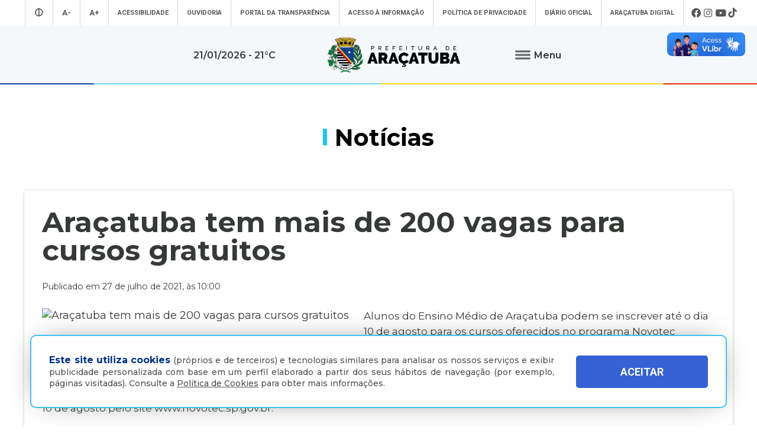

--- FILE ---
content_type: text/html; charset=UTF-8
request_url: https://aracatuba.sp.gov.br/noticias/aracatuba-tem-mais-de-200-vagas-para-cursos-gratuitos
body_size: 77723
content:
<!doctype html>
<html lang="pt-BR">
<head>
    <!-- Google tag (gtag.js) -->
<script async src="https://www.googletagmanager.com/gtag/js?id=UA-112784199-1"></script>
<script>
  window.dataLayer = window.dataLayer || [];
  function gtag(){dataLayer.push(arguments);}
  gtag('js', new Date());

  gtag('config', 'UA-112784199-1');
</script><!-- Google Tag Manager -->

<script>(function(w,d,s,l,i){w[l]=w[l]||[];w[l].push({'gtm.start':

new Date().getTime(),event:'gtm.js'});var f=d.getElementsByTagName(s)[0],

j=d.createElement(s),dl=l!='dataLayer'?'&l='+l:'';j.async=true;j.src=

'https://www.googletagmanager.com/gtm.js?id='+i+dl;f.parentNode.insertBefore(j,f);

})(window,document,'script','dataLayer','GTM-MXQNNBV');</script>

<!-- End Google Tag Manager -->    <meta charset="utf-8">
    <meta name="viewport" content="width=device-width, initial-scale=1">
	<title>Araçatuba tem mais de 200 vagas para cursos gratuitos - Prefeitura Municipal de Araçatuba</title>
    <meta name="title" content="Araçatuba tem mais de 200 vagas para cursos gratuitos - Prefeitura Municipal de Araçatuba"/>
    <meta name="description" content="" />
    <meta name="keywords" content=""/>
    <meta property="og:title" content="Araçatuba tem mais de 200 vagas para cursos gratuitos - Prefeitura Municipal de Araçatuba"/>
    <meta property="og:type" content="article" />
    <meta property="og:description" content=""/>
    <meta property="og:url" content="https://www.aracatuba.sp.gov.br/noticias/aracatuba-tem-mais-de-200-vagas-para-cursos-gratuitos"/>
    <meta property="og:site_name" content="Prefeitura Municipal de Araçatuba" />
            <meta property="og:image" content="https://www.aracatuba.sp.gov.br/controle/arquivo/aracatuba-tem-mais-de-200-vagas-para-cursos-gratuitos.jpeg"/>
        <meta http-equiv="pragma" content="no-cache" />
    <meta name="resource-type" content="document" />
    <meta name="distribution" content="Global" />
    <meta name="robots" content="ALL" />
    <meta name="googlebot" content="index, follow" />
    <meta name="audience" content="ALL" />
    <meta name="category" content="General" />
    <meta name="rating" content="General" />
    <meta name="autor" content="Global Websites & Sistemas" />
    <meta name="company" content="www.globalwebsites.com.br" />
    <link rev="made" href="mailto:comercial@globalwebsites.com.br" />
    <meta name="revisit-after" content="1 days" />
	<link rel="shortcut icon" href="https://aracatuba.sp.gov.br/site/favico.ico" type="image/x-icon">
	<link rel="icon" href="https://aracatuba.sp.gov.br/site/favico.ico" type="image/x-icon">
			<link href="/site/css/prefeitura_ata.css" rel="stylesheet" type="text/css" >
  	    <link href="/site/css/flickity.css" rel="stylesheet" type="text/css">
    <script src="/site/js/flickity.pkgd.min.js"></script>
    <script src="//ajax.googleapis.com/ajax/libs/jquery/1.8/jquery.min.js"></script>        
    <link href="https://fonts.googleapis.com/css?family=Montserrat:300,400,500,600,700,800" rel="stylesheet">
    <link href="https://fonts.googleapis.com/css?family=Roboto:300,400,500,700" rel="stylesheet" >
    <style>
		#navigations {
			position: relative !important;
			height: auto;
		}
		.logo {
			background-color: #f4f8fb;
		}
		.share {
			position: absolute;
			top: -20px;
			right: 0px;
			text-align: center;
		}
		.share .btn {
			padding: 0px;
			display: inline-block;
			transition: all 0.4s linear;
			line-height: 20px;
		}
		.share .btn:hover {
			transform: rotate(360deg);
		}
		.share .btn:hover i {
			color: #3498db;
		}
		.share .btn i {
			cursor: pointer;
			color: #fff;
			font-size: 20px;
			line-height: 20px;
		}
		.share .social {
			bottom: 34px;
			position: absolute;
		}
		.share .social.open ul li {
			opacity: 1;
			line-height: 18px;
		}
		.share .social ul {
			list-style: none;
			padding: 0;
			margin: 0;
		}
		.share .social ul li {
			padding-top: 5px;
			cursor: pointer;
			opacity: 0;
			margin: 5px 0;
			transition: all 0.4s ease-in-out;
		}
		.share .social ul li:hover {
		}
		.share .social ul li i {
			color: #fff;
			font-size: 18px;
   			line-height: 18px;
		}
		#texto-detalhes a {
			color: #0083ba;
		}
		
    </style>
</head>
<body>
	<!-- Google Tag Manager (noscript) -->

<noscript><iframe src="https://www.googletagmanager.com/ns.html?id=GTM-MXQNNBV"

height="0" width="0" style="display:none;visibility:hidden"></iframe></noscript>

<!-- End Google Tag Manager (noscript) -->	<section class="container"> 
		<section class="topo">
			<div class="header" style=" float: left;    height: auto; display: block;">
				<link href="/site/css/style.css" rel="stylesheet" type="text/css">
<link rel="stylesheet" href="https://maxcdn.bootstrapcdn.com/font-awesome/4.5.0/css/font-awesome.min.css">
<script src="//ajax.googleapis.com/ajax/libs/jquery/1.8/jquery.min.js"></script> 
<script src="/site/js/jqury1.8/jquery.min.js"></script> 
<script src="/site/js/effects.js" type="text/javascript"></script>
<link href="/site/css/fontawesome.css" rel="stylesheet">
<link href="/site/css/brands.css" rel="stylesheet">
<link href="/site/css/solid.css" rel="stylesheet">
<link href="/site/css/chisel-regular.css" rel="stylesheet">
<link href="/site/css/thin.css" rel="stylesheet">
<link href="/site/css/regular.css" rel="stylesheet">
<link href="/site/css/light.css" rel="stylesheet">
<link href="https://fonts.googleapis.com/css?family=Roboto:300,400,500,700" rel="stylesheet" >
<div id="navigations" class="menu_wrap" style="width: 100%; float: left; position: absolute; top: 0; left: 0; z-index: 9999; height: 143px; -webkit-transform: translate3d(0,0,0);">
	<div class="mn" style="background-color: #fff; height: 43px; display: block; position: relative; float: left; width: 100%; clear: both;">
		<ul class="menu_topo flex center align">
							<li style="font-size: 1.2em;"><a aria-label="Entrar no modo contraste" href="/contraste/1"><i class="fas fa-adjust"></i></a></li>
						<li style="font-size: 1.2em;"><a aria-label="Diminuir tamanho da fonte" class="dec-font" href="#">A-</a></li>
			<li style="font-size: 1.2em;"><a aria-label="Aumentar tamanho da fonte" class="inc-font" href="#">A+</a></li>
			<li class="esconde_mob"><a id="Acessibilidade" href="/acessibilidade">Acessibilidade</a></li>
			<li class="esconde_mob"><a id="OuvidoriaTopo" href="/ouvidoria">Ouvidoria</a></li>
			<li class="esconde_mob"><a id="PortaldaTransparência" href="https://s122.asp.srv.br/adm.aracatuba.sp/com.asp.transparencia.portal?pConfigTransparenciaId=1" target="_blank">Portal da Transparência</a></li>
			<li class="esconde_mob"><a id="Acessoàinformação" href="/acesso-a-informacao">Acesso à informação</a></li>
            <li class="esconde_mob"><a id="PoliticaPrivacidade" href="/politica-de-privacidade">Política de Privacidade</a></li>
			<li class="esconde_mob"><a id="SecretariasTopo" href="https://imprensaoficialmunicipal.com.br/aracatuba" target="_blank">Diário Oficial</a></li>
			<li class="esconde_mob"><a id="AraçatubaDigital" href="/aracatubadigital">Araçatuba Digital</a></li>
		                  <li class="flex align">
                                        <i onclick="window.open('https://www.facebook.com/pmaaracatuba', '_blank')" style="font-size: 1.5em; cursor:pointer; padding-left: 3px;  padding-right: 3px;" class="fab fa-facebook" title="Facebook"></i>
                                        <i onclick="window.open('https://www.instagram.com/pref.aracatuba', '_blank')" style="font-size: 1.5em; cursor:pointer; padding-left: 3px;  padding-right: 3px;" class="fab fa-instagram" title="Instagram"></i>
                                        <i onclick="window.open('https://www.youtube.com/channel/UCvuka5Sy8Jp5FPOGuYqDvfw?view_as=subscriber', '_blank')" style="font-size: 1.5em; cursor:pointer; padding-left: 3px;  padding-right: 3px;" class="fab fa-youtube" title="Youtube"></i>
                                        <i onclick="window.open('https://www.tiktok.com/@pref.aracatuba', '_blank')" style="font-size: 1.5em; cursor:pointer; padding-left: 3px;  padding-right: 3px;" class="fab fa-tiktok" title="TikTok"></i>
                                    </li>
					</ul>
	</div>
	<div class="logo flex align center bloco_mob" style="z-index: 9; position: relative; width: 100%; float: left; clear: both; min-height: 100px; background-image: url(/site/imagens/barra_cores.gif); background-repeat: no-repeat; background-position: bottom center;">
				<span style="    font-weight: 600;  font-size: 0.9em;  display: block;  text-align: center;  padding: 15px;">21/01/2026  - 21&deg;C</span> <a aria-label="Ir para página inicial" href="/"><img style="display: block; margin-left: 70px; margin-right: 70px;" src="/site/imagens/logo_aracatuba_topo.png" width="230" alt=""/></a>
		<div class="flex center align rowwrap esconde_mob" style="z-index: 999999 !important;  ">
			<ul class="menu">
				<li><button class="clique-menu btn flex align"> <img class="clique-menu" style="margin-right: 5px;" src="/site/imagens/icone_menu.png" alt=""/> <span class="clique-menu" style="font-weight: 600; font-size: 0.9em;"> Menu</span> </button></li>
				<div class="click-target" style="z-index: -1;">
					<div style="width: 100%; text-align: center; display: block;">
						<ul style="float: left; width: 25%; padding: 20px; height: 100vh; max-height: 450px; background-color: #0050a2;" class="sub_menu rowwrap">
							<div class="flex columnwrap" style="color: #a8d1ff; width: 100%; float: left; font-size: 0.73em; line-height: 1em; margin-top: 10px;  margin-bottom: 15px; text-align: left; "> <strong style="font-size: 20px; color: #fff; display: block; margin-bottom: 10px;"><i class="fas fa-landmark"></i> A Prefeitura</strong> Conheça mais sobre a nossa prefeitura </div>
							<div class="rowwrap" style="color: #fff; width: 100%; float: left;  font-weight: 300; display: block;  "> 
                            	 <a id="APrefeitura" href="/a-prefeitura"><li> A Prefeitura </li></a> 
                                 <a id="Laudos" href="/laudos" style="display:none"><li> Laudos </li></a> 
                                 <a id="Secretarias" href="/secretarias"><li>Secretarias </li></a>
                                 <a id="Estatutos" href="/estatutos"><li> Estatutos</li></a>
                                 <a id="Noticias" href="/noticias"><li> Notícias</li></a>
                                 <a id="Transparencia" href="https://s122.asp.srv.br/adm.aracatuba.sp/com.asp.transparencia.portal?pConfigTransparenciaId=1" target="_blank">								<li>Transparência</li></a> 
                                 <a id="PrimeiraInf" href="/primeirainfancia" target="_blank"><li> Primeira Infância</li> </a>
                                 <a id="Videos" href="/videos"><li> Vídeos</li></a> 
                                 <a id="AcessoaInformacao" href="/acesso-a-informacao"><li> Acesso à Informação</li></a> 
                                 <a id="Agenda" href="/agenda"><li> Agenda </li></a> 
                                 <a id="Licitacoes" href="/licitacoes"><li> Licitações</li></a> 
                                 <a id="AvisosPublicos" href="/avisos-publicos"><li> Avisos Públicos </li></a> 
                                 <a id="Conselhos" href="/conselhos"><li> Conselhos</li></a> 
                                 <a id="MerendaEscolar" href="/merenda-escolar"><li> Merenda Escolar </li></a> 
                                 <a id="Obras" href="/obras" style="display:none"><li> Obras </li></a> 
                                 <a id="Sujao" href="/sustentabilidade"><li> Sustentabilidade </li></a> 
                                 <a id="Boletim" href="/boletins-epidemiologicos"><li> Boletins Epidemiológicos </li></a>
                                 <a id="PlanejamentoSaude" href="/saude"><li> Saúde </li></a>
                           	</div>
						</ul>
						<ul style="float: left; width: 23%; padding: 20px; height: 100vh; max-height: 450px;background-color: #0063b8;" class="sub_menu rowwrap">
							<div class="flex columnwrap" style="color: #a8d1ff; width: 100%; float: left; font-size: 0.73em; line-height: 1em; margin-top: 10px;  margin-bottom: 15px; text-align: left;"> <strong style="font-size: 20px; color: #fff; display: block; margin-bottom: 5px;"><i class="fas fa-wifi"></i> Serviços Online</strong> A Prefeitura de
								Araçatuba disponibiliza diversos serviços online totalmente gratuitos
							</div>
							<div class="flex rowwrap" style="color: #fff; width: 100%; float: left; font-weight: 300; "> 
                            	<a id="ParaoCidadao" style="width: 100%;" href="/aracatubadigital#Para o cidadão"><li> Para o Cidadão </li></a> 
                                <a id="ParaoServidor" style="width: 100%;" href="/aracatubadigital#Para o servidor"><li>Para o Servidor </li></a> 
                                <a id="ParaasEmpresas" style="width: 100%;" href="/aracatubadigital#Para empresas"><li> Para as Empresas </li></a>
                                <a id="ParaasEmpresasVAF" style="width: 100%; margin-left:10px" href="https://sistemas4.mrxtecnologia.com.br/vaicms_sp_aracatuba" target="_blank"><li style="color:#FC0 !important; font-size:11px">   VAF | ICMS (DIPAM) </li></a>
                                 </div>
							
                            <div class="flex columnwrap" style="color: #a8d1ff; width: 100%; float: left; font-size: 0.73em; line-height: 1em; margin-top: 15px;  margin-bottom: 15px; text-align: left;"> <strong style="font-size: 20px; color: #fff; display: block; margin-bottom: 5px; margin-top: -10px;"><i class="fas fa-city"></i> Conheça Araçatuba</strong> Conheça mais sobre a
								nossa cidade de Araçatuba </div>
							<div class="flex rowwrap" style="color: #fff; width: 100%; float: left; font-weight: 300; "> 
                            	<a id="ACidade" style="width: 100%;margin-top:-4px" href="/a-cidade"><li>A Cidade </li></a>
								<a id="MapaTuristico" style="width: 100%;margin-top:-4px" href="https://aracatuba.sp.gov.br/turismo" target="_blank"><li>Turismo </li></a>
								<a id="MuseuDigitaldeAraçatuba" style="width: 100%;margin-top:-4px" href="https://www.museudigitaldearacatuba.com.br/" target="_blank"><li> Museu Digital de Araçatuba </li></a>
								<a id="UBS" style="width: 100%;margin-top:-4px" href="/a-cidade/ubs"><li>UBS </li></a>
								<a id="Cemiterios" style="width: 100%;margin-top:-4px" href="/cemiterios"><li>Cemitérios </li></a>
                                <a id="Obituario" style="width: 100%;margin-top:-4px" href="https://s126.asp.srv.br:446/tributario.pm.aracatuba.sp/com.asp.tributario.externo.wpconsultavelorioext" target="_blank"><li>Obituário </li></a>
                                <a id="Velorio" style="width: 100%;margin-top:-4px" href="https://s126.asp.srv.br:446/tributario.pm.aracatuba.sp/com.asp.cemiterio.wpconsultaveloriocardext" target="_blank"><li>Velório do Dia</li></a>
                           		<a id="Consulta" style="width: 100%; margin-top:-4px" href="https://s126.asp.srv.br:446/tributario.pm.aracatuba.sp/com.asp.tributario.externo.wpconsultasepultadoext" target="_blank"><li>Consulta de Sepultados</li></a>
                            </div>
						</ul>
						<ul style="float: left; width: 29%; padding: 20px; height: 100vh; max-height: 450px;background-color: #0050a2;" class="sub_menu rowwrap">
							<div class="flex columnwrap" style="color: #a8d1ff; width: 100%; float: left; font-size: 0.73em; line-height: 1em; margin-top: 10px;  margin-bottom: 15px; text-align: left; "> <strong style="font-size: 20px; color: #fff; display: block; margin-bottom: 10px;"><i class="fas fa-mouse-pointer"></i> Acesso Rápido </strong> Aqui você tem acesso rápido para o que procura </div>
							<div class="rowwrap flex" style="color: #fff; width: 100%; float: left;font-weight: 300;">
								                                    
                                    <a id="AcompanhamentodeConsultas e ExamesMM" href="https://s125.asp.srv.br/saude-portal/servlet/com.asp.portal.login" target="_blank" style="min-height:16px">
										<li>Acompanhamento de Consultas e Exames</li>
									</a>
                                  
								                                    
                                    <a id="AdoteumPet(Zoonoses)MM" href="https://aracatuba.sp.gov.br/adote-um-pet"  style="min-height:16px">
										<li>Adote um Pet <br> (Zoonoses)</li>
									</a>
                                  
								                                    
                                    <a id="AGRF-DAEAMM" href="https://www.daea.com.br/home" target="_blank" style="min-height:16px">
										<li>AGRF - DAEA</li>
									</a>
                                  
								                                    
                                    <a id="AraçatubaDigitalMM" href="https://aracatuba.1doc.com.br/atendimento" target="_blank" style="min-height:16px">
										<li>Araçatuba Digital</li>
									</a>
                                  
								                                    
                                    <a id="AtendeFácilMM" href="https://aracatuba.sp.gov.br/atende-facil"  style="min-height:16px">
										<li>Atende Fácil</li>
									</a>
                                  
								                                    
                                    <a id="AtualizarGuiasdeParcelasAtrasadasIPTUMM" href="https://s76.asp.srv.br/issonline/servlet/hwwconsultadebito" target="_blank" style="min-height:16px">
										<li>Atualizar Guias de <br>Parcelas Atrasadas  IPTU</li>
									</a>
                                  
								                                    
                                    <a id="AudiênciasPúblicasMM" href="https://impactopositivo.net.br/participacaopopular/app/?cidade" target="_blank" style="min-height:16px">
										<li>Audiências Públicas</li>
									</a>
                                  
								                                    
                                    <a id="CartadeServiçosMM" href="https://aracatuba.1doc.com.br/b.php?pg=o/carta_servicos_nova&s=aracatuba" target="_blank" style="min-height:16px">
										<li>Carta de Serviços</li>
									</a>
                                  
								                                    
                                    <a id="CentraldeVagasnaEducaçãoMM" href="https://demandanet2.com/creche_aracatuba/" target="_blank" style="min-height:16px">
										<li>Central de Vagas <br> na Educação</li>
									</a>
                                  
								                                    
                                    <a id="ConcursosMM" href="https://aracatuba.sp.gov.br/concursos"  style="min-height:16px">
										<li>Concursos</li>
									</a>
                                  
								                                    
                                    <a id="ConsultadeMedicamentosMM" href="https://s75.asp.srv.br/saude/wpconsultasaldofarmacia" target="_blank" style="min-height:16px">
										<li>Consulta de <br> Medicamentos</li>
									</a>
                                  
								                                    
                                    <a id="DiárioOficialdoMunicípioMM" href="https://imprensaoficialmunicipal.com.br/aracatuba" target="_blank" style="min-height:16px">
										<li>Diário Oficial <br>do Município</li>
									</a>
                                  
								                                    
                                    <a id="DownloadsMM" href="https://aracatuba.sp.gov.br/downloads"  style="min-height:16px">
										<li>Downloads</li>
									</a>
                                  
								                                    
                                    <a id="Impressãoda2ªViaCarnêdeIPTUMM" href="https://s76.asp.srv.br/issonline/servlet/hcarneiptu" target="_blank" style="min-height:16px">
										<li>Impressão da 2ª Via <br> Carnê de IPTU</li>
									</a>
                                  
								                                    
                                    <a id="LeiseDecretosMunicipaisMM" href="https://leismunicipais.com.br/prefeitura/sp/aracatuba" target="_blank" style="min-height:16px">
										<li>Leis e Decretos <br> Municipais</li>
									</a>
                                  
								                                    
                                    <a id="RevisãodaLeideUsoeOcupação do SoloMM" href="http://pdmuaracatuba.ceteclins.com.br/ocupacaozoneamento/" target="_blank" style="min-height:16px">
										<li>Revisão da Lei de Uso <br>e Ocupação do Solo</li>
									</a>
                                  
								                                    
                                    <a id="SaladoEmpreendedorMM" href="https://aracatuba.sp.gov.br/sala-do-empreeendedor"  style="min-height:16px">
										<li>Sala do Empreendedor</li>
									</a>
                                  
								                                    
                                    <a id="VacinaçãoMM" href="https://aracatuba.sp.gov.br/vacina"  style="min-height:16px">
										<li>Vacinação</li>
									</a>
                                  
								                                    
                                    <a id="VagasdeEmpregoMM" href="https://vagasaracatuba.com.br" target="_blank" style="min-height:16px">
										<li>Vagas de Emprego</li>
									</a>
                                  
								                                    
                                    <a id="VagasdeEstágioMM" href="https://aracatuba.sp.gov.br/vagas-de-estagio"  style="min-height:16px">
										<li>Vagas de Estágio</li>
									</a>
                                  
															</div>
						</ul>
												<ul style="float: left; width: 23%; padding: 20px; height: 100vh; max-height: 450px;background-color: #0063b8;" class="sub_menu rowwrap">
							<div class="flex columnwrap" style="color: #a8d1ff; width: 100%; float: left; font-size: 0.73em; line-height: 1em; margin-top: 10px;  margin-bottom: 15px; text-align: left; "> <strong style="font-size: 20px; color: #fff; display: block; margin-bottom: 10px;"><i class="fas fa-headset"></i> Atendimento</strong> Será um prazer atendê-lo </div>
							<div style=" width: 100%; float: left; font-size: 0.73em; line-height: 1em;color: #cde0ff !important; font-weight: 300; display: block"> <strong style="color: #fff">Telefone</strong>: (18) 3607-6500 <br>
								<br>
								<strong style="color: #fff">Endereço da Prefeitura de Araçatuba<br>
								</strong> Rua Coelho Neto, 73, Vila São Paulo, Araçatuba - SP, CEP: 16015-920 <br>
								<br>
								<strong style="color: #fff">Horário de Atendimento</strong>: <br>
								O hor&aacute;rio de atendimento ao contribuinte &eacute; realizado de segunda a sexta-feira das <strong>8h30&nbsp;at&eacute; as 16h30</strong>.<br>
								<br>
								<br>
								<a id="OuvidoriaMn" style="width: 100%;" href="/ouvidoria"><li style="font-size: 0.9em;"><strong>Ouvidoria </strong></li></a> 
                                <a id="e-SICMn" style="width: 100%;" href="https://aracatuba.1doc.com.br/b.php?pg=wp/detalhes&itd=7" target="_blank"><li style="font-size: 0.9em;"><strong>e-SIC </strong></li></a> 
                                <a id="FaleConoscoMn" style="width: 100%;" href="/fale-conosco"><li style="font-size: 0.9em;"><strong>Fale Conosco </strong></li></a>
                                <a id="ImprensaMn" style="width: 100%;" href="/imprensa"><li style="font-size: 0.9em;"><strong>Imprensa </strong></li></a>  
                                <a id="IWebmailMn" style="width: 100%;" href="https://webmail-seguro.com.br/aracatuba.sp.gov.br" target="_blank"><li style="font-size: 0.9em;"><strong>Webmail </strong></li></a> 
                            </div>
						</ul>
                	</div>
				</div>
			</ul>
		</div>
	</div>
</div>
<div class="esconde_desk mn_mob" style="  position: relative; z-index: 99999999; width: 100%; float: left;  "> 
	<!-- MENU MOBILE -->
    <div class="cd-dropdown-wrapper" style=" width: 100%; float: left; display: block; z-index: 99999;  "> <a class="cd-dropdown-trigger" href="#0" style="text-align:center; font-weight:bold; text-transform:uppercase; font-size:16px;"><span>Menu</span></a>
        <nav class="cd-dropdown">
            <h2>Prefeitura Municipal de Araçatuba</h2>
            <a href="#0" class="cd-close">Fechar</a>
            <ul class="cd-dropdown-content">
                <li class="has-children"> <a>A Prefeitura</a>
                    <ul class="cd-secondary-dropdown is-hidden">
                        <li class="go-back"><a href="#0">Voltar</a></li>
                        <a id="APrefeituraMob" href="/a-prefeitura"><li> A Prefeitura </li> </a> 
                        <a id="SecretariasMob" href="/secretarias"><li>Secretarias </li> </a> 
                        <a id="NoticiasMob" href="/noticias"><li> Notícias</li> </a> 
                        <a id="PrimeiraInfMob" href="/primeirainfancia" target="_blank"><li> Primeira Infância</li> </a> 
                        <a id="VideosMob" href="/videos"><li> Vídeos</li></a> 
                        <a id="AgendaMob" href="/agenda"><li> Agenda </li> </a> 
                        <a id="AvisosPublicosMob" href="/avisos-publicos"><li> Avisos Públicos </li> </a> 
                        <a id="ObrasMob" href="/obras" style="display:none"><li> Obras </li></a> 
                        <a id="MerendaMob" href="/merenda-escolar"><li> Merenda Escolar </li></a> 
                        <a id="LaudosMob" href="/laudos" style="display:none"><li> Laudos </li> </a> 
                        <a id="EstatutosMob" href="/estatutos"><li> Estatutos</li></a> 
                        <a id="TransparenciaMob" href="https://s122.asp.srv.br/adm.aracatuba.sp/com.asp.transparencia.portal?pConfigTransparenciaId=1" target="_blank"><li>Transparência</li> </a> 
                        <a id="AcessoaInformacaoMob" href="/acesso-a-informacao"><li> Acesso à Informação</li> </a> 
                        <a id="LicitacoesMob" href="/licitacoes"> <li> Licitações</li></a> 
                        <a id="ConselhosMob" href="/conselhos"><li> Conselhos</li> </a> 
                        <a id="SujaoMob" href="/sustentabilidade"><li> Sustentabilidade </li></a> 
                        <a id="BoletimMob" href="/boletins-epidemiologicos"><li> Boletins Epidemiológicos </li></a> 
                        <a id="PlanejamentoSaudeMob" href="/saude"><li> Saúde </li></a>
                    </ul>
                </li>
                <li class="has-children"> <a href="#" >Serviços Online</a>
                    <ul class="cd-secondary-dropdown is-hidden">
                        <li class="go-back"><a href="#0">Voltar</a></li>
                        <a id="ParaoCidadaoM" style="width: 100%;" href="/aracatubadigital/1#Para o cidadão">  <li> Para o Cidadão </li></a> 
                        <a id="ParaoServidorM" style="width: 100%;" href="/aracatubadigital/2#Para o servidor"><li>Para o Servidor </li></a> 
                        <a id="ParaasEmpresasM" style="width: 100%;" href="/aracatubadigital/3#Para empresas"><li> Para as Empresas </li></a>
                        <a id="ParaasEmpresasMVAF" style="width: 100%; margin-left:10px" href="https://sistemas4.mrxtecnologia.com.br/vaicms_sp_aracatuba" target="_blank"><li style="color:#FC0 !important; font-size:11px">   VAF | ICMS (DIPAM) </li></a>
                    </ul>
                </li>
                <li class="has-children"> <a href="#" >Conheça Araçatuba</a>
                    <ul class="cd-secondary-dropdown is-hidden">
                        <li class="go-back"><a href="#0">Voltar</a></li>
                        <a id="ACidadeM" style="width: 100%;" href="/a-cidade"><li>A Cidade </li> </a> 
                        <a id="MapaTuristicoM" style="width: 100%;" href="https://aracatuba.sp.gov.br/turismo" target="_blank"> <li>Turísmo</li> </a> 
                        <a id="MuseuDigitaldeAraçatubaM" style="width: 100%;" href="https://www.museudigitaldearacatuba.com.br/" target="_blank"><li> Museu Digital de Araçatuba </li> </a> 
						<a id="UBSM" style="width: 100%;" href="/a-cidade/ubs"><li>UBS </li></a>
                        <a id="CemiteriosM" style="width: 100%;" href="/cemiterios"><li>Cemitérios </li> </a>
                        <a id="ObituarioM" style="width: 100%;" href="https://s126.asp.srv.br:446/tributario.pm.aracatuba.sp/com.asp.tributario.externo.wpconsultavelorioext"><li>Obituário </li> </a>
                        <a id="VelorioM" style="width: 100%;" href="https://s126.asp.srv.br:446/tributario.pm.aracatuba.sp/com.asp.cemiterio.wpconsultaveloriocardext" target="_blank"><li>Velório do Dia</li></a>
                        <a id="ConsultaM" style="width: 100%;" href="https://s126.asp.srv.br:446/tributario.pm.aracatuba.sp/com.asp.tributario.externo.wpconsultasepultadoext" target="_blank"><li>Consulta de Sepultados</li></a>
                    </ul>
                </li>
                <li class="has-children"> <a href="#" >Acesso Rápido</a>
                    <ul class="cd-secondary-dropdown is-hidden">
                        <li class="go-back"><a href="#0">Voltar</a></li>
                        <a id="AcompanhamentodeConsultas e ExamesM" href="https://s125.asp.srv.br/saude-portal/servlet/com.asp.portal.login" target="_blank"><li>Acompanhamento de Consultas e Exames</li></a><a id="AdoteumPet(Zoonoses)M" href="https://aracatuba.sp.gov.br/adote-um-pet" ><li>Adote um Pet <br> (Zoonoses)</li></a><a id="AGRF-DAEAM" href="https://www.daea.com.br/home" target="_blank"><li>AGRF - DAEA</li></a><a id="AraçatubaDigitalM" href="https://aracatuba.1doc.com.br/atendimento" target="_blank"><li>Araçatuba Digital</li></a><a id="AtendeFácilM" href="https://aracatuba.sp.gov.br/atende-facil" ><li>Atende Fácil</li></a><a id="AtualizarGuiasdeParcelasAtrasadasIPTUM" href="https://s76.asp.srv.br/issonline/servlet/hwwconsultadebito" target="_blank"><li>Atualizar Guias de <br>Parcelas Atrasadas  IPTU</li></a><a id="AudiênciasPúblicasM" href="https://impactopositivo.net.br/participacaopopular/app/?cidade" target="_blank"><li>Audiências Públicas</li></a><a id="CartadeServiçosM" href="https://aracatuba.1doc.com.br/b.php?pg=o/carta_servicos_nova&s=aracatuba" target="_blank"><li>Carta de Serviços</li></a><a id="CentraldeVagasnaEducaçãoM" href="https://demandanet2.com/creche_aracatuba/" target="_blank"><li>Central de Vagas <br> na Educação</li></a><a id="ConcursosM" href="https://aracatuba.sp.gov.br/concursos" ><li>Concursos</li></a><a id="ConsultadeMedicamentosM" href="https://s75.asp.srv.br/saude/wpconsultasaldofarmacia" target="_blank"><li>Consulta de <br> Medicamentos</li></a><a id="DiárioOficialdoMunicípioM" href="https://imprensaoficialmunicipal.com.br/aracatuba" target="_blank"><li>Diário Oficial <br>do Município</li></a><a id="DownloadsM" href="https://aracatuba.sp.gov.br/downloads" ><li>Downloads</li></a><a id="Impressãoda2ªViaCarnêdeIPTUM" href="https://s76.asp.srv.br/issonline/servlet/hcarneiptu" target="_blank"><li>Impressão da 2ª Via <br> Carnê de IPTU</li></a><a id="LeiseDecretosMunicipaisM" href="https://leismunicipais.com.br/prefeitura/sp/aracatuba" target="_blank"><li>Leis e Decretos <br> Municipais</li></a><a id="RevisãodaLeideUsoeOcupação do SoloM" href="http://pdmuaracatuba.ceteclins.com.br/ocupacaozoneamento/" target="_blank"><li>Revisão da Lei de Uso <br>e Ocupação do Solo</li></a><a id="SaladoEmpreendedorM" href="https://aracatuba.sp.gov.br/sala-do-empreeendedor" ><li>Sala do Empreendedor</li></a><a id="VacinaçãoM" href="https://aracatuba.sp.gov.br/vacina" ><li>Vacinação</li></a><a id="VagasdeEmpregoM" href="https://vagasaracatuba.com.br" target="_blank"><li>Vagas de Emprego</li></a><a id="VagasdeEstágioM" href="https://aracatuba.sp.gov.br/vagas-de-estagio" ><li>Vagas de Estágio</li></a>                    </ul>
                </li>
                <li> <a id="AtendimentoM" href="/fale-conosco" >Atendimento</a> </li>
                <li> <a id="AcessibilidadeM" href="/acessibilidade" >Acessibilidade</a> </li>
                <li> <a id="OuvidoriaM" href="/ouvidoria">Ouvidoria</a> </li>
                <li> <a id="PortaldeTransparenciaM" href="https://s122.asp.srv.br/adm.aracatuba.sp/com.asp.transparencia.portal?pConfigTransparenciaId=1" target="_blank" >Portal de Transparência</a> </li>
                <li> <a id="AcessoaInformacaoM" href="/acesso-a-informacao" >Acesso à Informação</a> </li>
                <li> <a id="SecretariasM" href="/secretarias" >Secretarias</a> </li>
                <li> <a id="PoliticaPrivacidadeM" href="/politica-de-privacidade" >Política de Privacidade</a> </li>
				<li> <a id="AraçatubaDigitalM2" href="https://aracatuba.1doc.com.br/b.php?pg=wp/wp&passo=1&itd=5&is=" target="_blank" >Araçatuba Digital</a></li>
				<li> <a id="LicitacoesM" href="/licitacoes">  Licitações  </a></li>
                <li> <a id="ImprensaM" href="/imprensa">  Imprensa  </a></li>
            </ul>
            </li>
            </ul>
        </nav>
    </div>
</div>
<div vw class="enabled libras">
    <div vw-access-button class="active"></div>
    <div vw-plugin-wrapper>
      <div class="vw-plugin-top-wrapper"></div>
    </div>
</div>			</div>
		</section>
		<section class="content flex center rowwrap" style="clear: both; ">
			<div class="flex" style="width: 100%; float: left; position: relative;clear: both">
				<div class="flex center align" style="position: static;width: 100%;height: auto;min-height: 120px;margin-top: 30px;margin-bottom: 20px;float: left;">
					<div class="tittle flex center" style=" width: 100%; color: #000;">
						<div style="float: left; width: 7px; height: 28px; background-color: #1bc7eb; margin-right: 13px; margin-top: 5px;"></div>
						Notícias
					</div>
				</div>
			</div>
			<div class="flex center columnwrap" style="width: 100%; max-width: 1350px; float: left; position: relative; background-color: #fff;  padding-bottom: 40px;">
				<div style="max-width: 1350px; float: left; clear: both; width: 100%; display: block;">
					<div style="float: left; width: 100%; position: relative; display: block; clear: both;">
						<div class="flex space-between rowwrap" style="width: 100%; position: relative; float: left; ">
							<div class="pad_mob" style="float: left; position: relative;  padding: 30px;  border-radius: 3px;  margin-bottom: 20px;  border: solid 1px #e5e5e5;  -webkit-box-shadow: 0px 2px 7px -5px #333;  box-shadow: 0px 2px 7px -5px #333; width: 100%; display: block; margin-top: 0.7%;">
								<h1 class="tittle2" style="font-size: 48px; line-height: 48px; display: block; margin-bottom: 30px;">Araçatuba tem mais de 200 vagas para cursos gratuitos</h1>
								
                                <span style="clear: both; display: block; width: 100%;  font-size: 0.78em; line-height: 1em; margin-bottom: 30px;">Publicado em 27 de julho de 2021, às 10:00</span>
                                																		<a href="https://aracatuba.sp.gov.br/controle/arquivo/aracatuba-tem-mais-de-200-vagas-para-cursos-gratuitos.jpeg" data-caption="Araçatuba tem mais de 200 vagas para cursos gratuitos" data-fancybox="gallery" style="float: left;position: relative;max-width: 550px;margin-right: 25px;margin-bottom: 15px;" class="columnwrap flex">
											<img src="/controle/arquivo/aracatuba-tem-mais-de-200-vagas-para-cursos-gratuitos.jpeg" alt="Araçatuba tem mais de 200 vagas para cursos gratuitos" width="380" height="227" style="float: left;display: block;width: 100%;"/>
                                   
										 	
											
                                        </a>
								
								   								
																	<span id="texto-detalhes" style="font-size: 0.95em; line-height: 26px; display: block; word-break: break-word;"> 
									
								
									Alunos do Ensino Médio de Araçatuba podem se inscrever até o dia 10 de agosto para os cursos oferecidos no programa Novotec Expresso, modalidade de cursos de curta duração.<br><br>Estão abertas as inscrições para oito cursos gratuitos de qualificação profissional do programa Novotec Expresso. Podem participar dos cursos jovens de até 24 anos que estão em busca de inserção no mercado de trabalho. As inscrições devem ser feitas até o dia 10 de agosto pelo site www.novotec.sp.gov.br. <br><br>O programa Novotec Expresso é desenvolvido pela Secretaria de Desenvolvimento Econômico do Estado de São Paulo, em parceria com a Secretaria de Educação e o Centro Paula Souza ou instituições tecnológicas de ensino superior.<br><br>As aulas começam dia 23 de agosto e acontecerão na Etec, Fatec e Senac, com duração de 120 horas. Seguindo os protocolos sanitários, a modalidade será ofertada nos formatos online e semipresencial.  <br><br>
COMO SE INSCREVER<br><br>O programa tem como prioridade os estudantes matriculados no ensino médio da rede pública e das Etecs. Além de não possuir processo seletivo, todos os jovens entre 14 e 24 anos, com ensino fundamental completo, estão aptos a se candidatar para uma vaga. <br><br>Ao acessar o site www.novotec.sp.gov.br , basta fazer o cadastro, selecionar a cidade de Araçatuba e o curso desejado. A comunicação com os inscritos será feita pelo e-mail cadastrado na hora da inscrição. <br><br>
Lista de Cursos
- Criação de Sites e Plataformas Digitais
- Marketing Digital e Vendas em Redes Sociais
- Excel Aplicado à Área Administrativa
- Office 2019 
- Gestão de Projetos Sociais
- Introdução à Jardinagem 
- Edição de Vídeo para Youtuber
- Gestão de Pequenos Negócios<br><br><img src="https://aracatuba.sp.gov.br/controle/arquivo/2021/07/WhatsApp-Image-2021-07-27-at-09.54.23.jpeg" alt="" width="800" height="800" class="alignnone size-full wp-image-23183" /><br><br><img src="https://aracatuba.sp.gov.br/controle/arquivo/2021/07/WhatsApp-Image-2021-07-27-at-09.54.24.jpeg" alt="" width="800" height="800" class="alignnone size-full wp-image-23184" /><br><br><img src="https://aracatuba.sp.gov.br/controle/arquivo/2021/07/WhatsApp-Image-2021-07-27-at-09.54.25.jpeg" alt="" width="800" height="800" class="alignnone size-full wp-image-23185" />                                    
                                                                                                        								</span>
																<!--<div style="display: block; float: left; margin-bottom: 15px; width: 100%; margin-top: 40px; color:#113389">
									<div style="float: left; width: 5px; height: 14px; background-color: #f5e460; margin-right: 7px; margin-top: 2px;"></div>
									Receba as principais notícias de Araçatuba no seu celular: <a class="blue_hover" href="https://chat.whatsapp.com/GWw68YeelquGKLgEDq3yYm" target="_blank"><b>clique aqui!</b> </a>
								</div>-->
								<div style="display: block; float: left; box-sizing: border-box;  margin-top: 40px; width: 100%; clear: both">
									<a href="/noticias" class="blue_hover" style="font-size: 0.95em; line-height: 18px; font-weight: 600; color: #555; display: block; margin-top: 10px; float: left;">
										<div style="float: left; width: 5px; height: 14px; background-color: #1bc7eb; margin-right: 7px; margin-top: 2px;"></div>
										Mais notícias
									</a> 
									<div class="share" style="position: relative; top: 0; float: right;">
										<div class="btn js-btn-open">
											<i class="fas fa-share-alt" style="color: #1F88CB;" aria-hidden="true"></i>
										</div>
										<div class="social js-btns-share">
											<ul>
												<li class="js-btns-share">
													<a aria-label="Compartilhar no Facebook" href="https://www.facebook.com/sharer.php?u=https://www.aracatuba.sp.gov.br/noticias/aracatuba-tem-mais-de-200-vagas-para-cursos-gratuitos" target="_blank">
														<i class="fa fa-facebook" style="color: #1F88CB;" aria-hidden="true"></i>
													</a>
												</li>
												<li class="js-btns-share">
													<a aria-label="Compartilhar no Twitter" href="https://twitter.com/share?text=https://www.aracatuba.sp.gov.br/noticias/aracatuba-tem-mais-de-200-vagas-para-cursos-gratuitos" target="_blank">
														<i class="fa fa-twitter" style="color: #1F88CB;" aria-hidden="true"></i>
													</a>
												</li>
												<li class="js-btns-share">
													<a aria-label="Compartilhar no Whatsapp" href="https://api.whatsapp.com/send?text= https://www.aracatuba.sp.gov.br/noticias/aracatuba-tem-mais-de-200-vagas-para-cursos-gratuitos" target="_blank">
														<i class="fa-brands fa-whatsapp" style="color: #1F88CB;" aria-hidden="true"></i>
													</a>
												</li>
											</ul>


										</div>
									</div>
								</div>
							</div>
												
									<div class="flex space-between rowwrap" style="width: 100%; position: relative; float: left; "> 
										<strong style="font-size: 24px; line-height: 24px; display: block; margin-top: 70px; margin-bottom: 20px;width: 100%;">Notícias relacionadas</strong> 
										<div style="display: block; float: left; width: 100%; margin-top: 15px;"  class="gallery js-flickity" data-flickity-options='{ "autoPlay": true, "wrapAround": true, "cellAlign": "left", "pageDots": false, "prevNextButtons": true, "contain": true, "autoPlay": 3500 }' >
											              	
												<div class="mob gallery_cell"  style="margin-left: 10px; margin-right: 10px; float: left; position: relative;  padding: 30px;  border-radius: 3px;  margin-bottom: 20px;  border: solid 1px #e5e5e5;  -webkit-box-shadow: 0px 2px 7px -5px #333;  box-shadow: 0px 2px 7px -5px #333; width: 31%; display: block; margin-top: 0; margin-bottom: 0;">
													<a href="/noticias/balcao-de-empregos-abre-vagas-para-obra-de-hospital-em-birigui">
																													<img src="/site/imagens/bg_relacionadas.gif" alt="Balcão de Empregos abre vagas para obra de hospital em Birigui" style="float: left; display: block; width: 100%; margin-bottom: 20px; background-size: cover; background-position: center center; background-image: url('/controle/arquivo/balcao-de-empregos-abre-vagas-para-obra-de-hospital-em-birigui_21-01-26_11-25-15.jpg');"/> 
																												<strong style="font-size: 18px; line-height: 22px; min-height: 90px; display: block; clear: both;">Balcão de Empregos abre vagas para obra de hospital em Birigui</strong> <br>
														<div class="flex align" style="color: #11b4d7;  font-size: 0.78em; font-weight: 700;  padding: 5px; padding-left: 0; float: left;"> 
															<i style="display: block; margin-right: 5px; float: left; position: relative;" class="fas fa-angle-right"></i> Veja Mais 
														</div>
													</a>
												</div>
											              	
												<div class="mob gallery_cell"  style="margin-left: 10px; margin-right: 10px; float: left; position: relative;  padding: 30px;  border-radius: 3px;  margin-bottom: 20px;  border: solid 1px #e5e5e5;  -webkit-box-shadow: 0px 2px 7px -5px #333;  box-shadow: 0px 2px 7px -5px #333; width: 31%; display: block; margin-top: 0; margin-bottom: 0;">
													<a href="/noticias/balcao-de-empregos-de-aracatuba-concentra-466-vagas-em-processos-seletivos-para-industria-comercio-bioenergia-transporte-e-vendas">
																													<img src="/site/imagens/bg_relacionadas.gif" alt="Balcão de Empregos de Araçatuba concentra 466 vagas em processos seletivos para indústria, comércio, bioenergia, transporte e vendas" style="float: left; display: block; width: 100%; margin-bottom: 20px; background-size: cover; background-position: center center; background-image: url('/controle/arquivo/balcao-de-empregos-de-aracatuba-concentra-466-vagas-em-processos-seletivos-para-industria-comercio-bioenergia-transporte-e-vendas.jpg');"/> 
																												<strong style="font-size: 18px; line-height: 22px; min-height: 90px; display: block; clear: both;">Balcão de Empregos de Araçatuba concentra 466 vagas em processos seletivos para indústria, comércio, bioenergia, transporte e vendas</strong> <br>
														<div class="flex align" style="color: #11b4d7;  font-size: 0.78em; font-weight: 700;  padding: 5px; padding-left: 0; float: left;"> 
															<i style="display: block; margin-right: 5px; float: left; position: relative;" class="fas fa-angle-right"></i> Veja Mais 
														</div>
													</a>
												</div>
											              	
												<div class="mob gallery_cell"  style="margin-left: 10px; margin-right: 10px; float: left; position: relative;  padding: 30px;  border-radius: 3px;  margin-bottom: 20px;  border: solid 1px #e5e5e5;  -webkit-box-shadow: 0px 2px 7px -5px #333;  box-shadow: 0px 2px 7px -5px #333; width: 31%; display: block; margin-top: 0; margin-bottom: 0;">
													<a href="/noticias/prefeitura-de-aracatuba-recebe-rs-250-mil-do-estado-para-implantar-hub-de-inovacao-e-formacao-profissional">
																													<img src="/site/imagens/bg_relacionadas.gif" alt="Prefeitura de Araçatuba recebe R$ 250 mil do Estado para implantar HUB de Inovação e formação profissional" style="float: left; display: block; width: 100%; margin-bottom: 20px; background-size: cover; background-position: center center; background-image: url('/controle/arquivo/prefeitura-de-aracatuba-recebe-rs-250-mil-do-estado-para-implantar-hub-de-inovacao-e-formacao-profissional.jpg');"/> 
																												<strong style="font-size: 18px; line-height: 22px; min-height: 90px; display: block; clear: both;">Prefeitura de Araçatuba recebe R$ 250 mil do Estado para implantar HUB de Inovação e formação profissional</strong> <br>
														<div class="flex align" style="color: #11b4d7;  font-size: 0.78em; font-weight: 700;  padding: 5px; padding-left: 0; float: left;"> 
															<i style="display: block; margin-right: 5px; float: left; position: relative;" class="fas fa-angle-right"></i> Veja Mais 
														</div>
													</a>
												</div>
											              	
												<div class="mob gallery_cell"  style="margin-left: 10px; margin-right: 10px; float: left; position: relative;  padding: 30px;  border-radius: 3px;  margin-bottom: 20px;  border: solid 1px #e5e5e5;  -webkit-box-shadow: 0px 2px 7px -5px #333;  box-shadow: 0px 2px 7px -5px #333; width: 31%; display: block; margin-top: 0; margin-bottom: 0;">
													<a href="/noticias/parceria-do-senai-com-prefeitura-oferece-qualificacao-profissional-gratuita-em-aracatuba">
																													<img src="/site/imagens/bg_relacionadas.gif" alt="Parceria do Senai com Prefeitura oferece qualificação profissional gratuita em Araçatuba" style="float: left; display: block; width: 100%; margin-bottom: 20px; background-size: cover; background-position: center center; background-image: url('/controle/arquivo/parceria-do-senai-com-prefeitura-oferece-qualificacao-profissional-gratuita-em-aracatuba.jpeg');"/> 
																												<strong style="font-size: 18px; line-height: 22px; min-height: 90px; display: block; clear: both;">Parceria do Senai com Prefeitura oferece qualificação profissional gratuita em Araçatuba</strong> <br>
														<div class="flex align" style="color: #11b4d7;  font-size: 0.78em; font-weight: 700;  padding: 5px; padding-left: 0; float: left;"> 
															<i style="display: block; margin-right: 5px; float: left; position: relative;" class="fas fa-angle-right"></i> Veja Mais 
														</div>
													</a>
												</div>
											              	
												<div class="mob gallery_cell"  style="margin-left: 10px; margin-right: 10px; float: left; position: relative;  padding: 30px;  border-radius: 3px;  margin-bottom: 20px;  border: solid 1px #e5e5e5;  -webkit-box-shadow: 0px 2px 7px -5px #333;  box-shadow: 0px 2px 7px -5px #333; width: 31%; display: block; margin-top: 0; margin-bottom: 0;">
													<a href="/noticias/abertas-inscricoes-no-balcao-de-empregos-de-aracatuba-para-vagas-no-transporte-escolar">
																													<img src="/site/imagens/bg_relacionadas.gif" alt="Abertas inscrições no Balcão de Empregos de Araçatuba para vagas no transporte escolar" style="float: left; display: block; width: 100%; margin-bottom: 20px; background-size: cover; background-position: center center; background-image: url('/controle/arquivo/abertas-inscricoes-no-balcao-de-empregos-de-aracatuba-para-vagas-no-transporte-escolar.jpg');"/> 
																												<strong style="font-size: 18px; line-height: 22px; min-height: 90px; display: block; clear: both;">Abertas inscrições no Balcão de Empregos de Araçatuba para vagas no transporte escolar</strong> <br>
														<div class="flex align" style="color: #11b4d7;  font-size: 0.78em; font-weight: 700;  padding: 5px; padding-left: 0; float: left;"> 
															<i style="display: block; margin-right: 5px; float: left; position: relative;" class="fas fa-angle-right"></i> Veja Mais 
														</div>
													</a>
												</div>
											              	
												<div class="mob gallery_cell"  style="margin-left: 10px; margin-right: 10px; float: left; position: relative;  padding: 30px;  border-radius: 3px;  margin-bottom: 20px;  border: solid 1px #e5e5e5;  -webkit-box-shadow: 0px 2px 7px -5px #333;  box-shadow: 0px 2px 7px -5px #333; width: 31%; display: block; margin-top: 0; margin-bottom: 0;">
													<a href="/noticias/prefeitura-de-aracatuba-abre-inscricoes-para-cursos-gratuitos-de-qualificacao-profissional-em-parceria-com-sest-senat-e-governo-do-estado">
																													<img src="/site/imagens/bg_relacionadas.gif" alt="Prefeitura de Araçatuba abre inscrições para cursos gratuitos de qualificação profissional em parceria com Sest Senat e Governo do Estado" style="float: left; display: block; width: 100%; margin-bottom: 20px; background-size: cover; background-position: center center; background-image: url('/controle/arquivo/prefeitura-de-aracatuba-abre-inscricoes-para-cursos-gratuitos-de-qualificacao-profissional-em-parceria-com-sest-senat-e-governo-do-estado.jpeg');"/> 
																												<strong style="font-size: 18px; line-height: 22px; min-height: 90px; display: block; clear: both;">Prefeitura de Araçatuba abre inscrições para cursos gratuitos de qualificação profissional em parceria com Sest Senat e Governo do Estado</strong> <br>
														<div class="flex align" style="color: #11b4d7;  font-size: 0.78em; font-weight: 700;  padding: 5px; padding-left: 0; float: left;"> 
															<i style="display: block; margin-right: 5px; float: left; position: relative;" class="fas fa-angle-right"></i> Veja Mais 
														</div>
													</a>
												</div>
											              	
												<div class="mob gallery_cell"  style="margin-left: 10px; margin-right: 10px; float: left; position: relative;  padding: 30px;  border-radius: 3px;  margin-bottom: 20px;  border: solid 1px #e5e5e5;  -webkit-box-shadow: 0px 2px 7px -5px #333;  box-shadow: 0px 2px 7px -5px #333; width: 31%; display: block; margin-top: 0; margin-bottom: 0;">
													<a href="/noticias/balcao-de-empregos-estaleiro-oferece-mais-de-170-vagas-em-processo-seletivo-de-aracatuba">
																													<img src="/site/imagens/bg_relacionadas.gif" alt="Balcão de Empregos: Estaleiro oferece mais de 170 vagas em processo seletivo de Araçatuba" style="float: left; display: block; width: 100%; margin-bottom: 20px; background-size: cover; background-position: center center; background-image: url('/controle/arquivo/balcao-de-empregos-estaleiro-oferece-mais-de-170-vagas-em-processo-seletivo-de-aracatuba_19-01-26_14-01-26.jpg');"/> 
																												<strong style="font-size: 18px; line-height: 22px; min-height: 90px; display: block; clear: both;">Balcão de Empregos: Estaleiro oferece mais de 170 vagas em processo seletivo de Araçatuba</strong> <br>
														<div class="flex align" style="color: #11b4d7;  font-size: 0.78em; font-weight: 700;  padding: 5px; padding-left: 0; float: left;"> 
															<i style="display: block; margin-right: 5px; float: left; position: relative;" class="fas fa-angle-right"></i> Veja Mais 
														</div>
													</a>
												</div>
											              	
												<div class="mob gallery_cell"  style="margin-left: 10px; margin-right: 10px; float: left; position: relative;  padding: 30px;  border-radius: 3px;  margin-bottom: 20px;  border: solid 1px #e5e5e5;  -webkit-box-shadow: 0px 2px 7px -5px #333;  box-shadow: 0px 2px 7px -5px #333; width: 31%; display: block; margin-top: 0; margin-bottom: 0;">
													<a href="/noticias/balcao-de-empregos-seleciona-170-vagas-em-aracatuba-para-raizen">
																													<img src="/site/imagens/bg_relacionadas.gif" alt="Balcão de Empregos seleciona 170 vagas em Araçatuba para Raízen" style="float: left; display: block; width: 100%; margin-bottom: 20px; background-size: cover; background-position: center center; background-image: url('/controle/arquivo/balcao-de-empregos-seleciona-170-vagas-em-aracatuba-para-raizen.jpg');"/> 
																												<strong style="font-size: 18px; line-height: 22px; min-height: 90px; display: block; clear: both;">Balcão de Empregos seleciona 170 vagas em Araçatuba para Raízen</strong> <br>
														<div class="flex align" style="color: #11b4d7;  font-size: 0.78em; font-weight: 700;  padding: 5px; padding-left: 0; float: left;"> 
															<i style="display: block; margin-right: 5px; float: left; position: relative;" class="fas fa-angle-right"></i> Veja Mais 
														</div>
													</a>
												</div>
											              	
												<div class="mob gallery_cell"  style="margin-left: 10px; margin-right: 10px; float: left; position: relative;  padding: 30px;  border-radius: 3px;  margin-bottom: 20px;  border: solid 1px #e5e5e5;  -webkit-box-shadow: 0px 2px 7px -5px #333;  box-shadow: 0px 2px 7px -5px #333; width: 31%; display: block; margin-top: 0; margin-bottom: 0;">
													<a href="/noticias/nova-aralco-oferece-curso-de-formacao-para-motorista-canavieiro-e-tratorista-em-aracatuba">
																													<img src="/site/imagens/bg_relacionadas.gif" alt="Nova Aralco oferece curso de formação para motorista canavieiro e tratorista em Araçatuba" style="float: left; display: block; width: 100%; margin-bottom: 20px; background-size: cover; background-position: center center; background-image: url('/controle/arquivo/nova-aralco-oferece-curso-de-formacao-para-motorista-canavieiro-e-tratorista-em-aracatuba.jpeg');"/> 
																												<strong style="font-size: 18px; line-height: 22px; min-height: 90px; display: block; clear: both;">Nova Aralco oferece curso de formação para motorista canavieiro e tratorista em Araçatuba</strong> <br>
														<div class="flex align" style="color: #11b4d7;  font-size: 0.78em; font-weight: 700;  padding: 5px; padding-left: 0; float: left;"> 
															<i style="display: block; margin-right: 5px; float: left; position: relative;" class="fas fa-angle-right"></i> Veja Mais 
														</div>
													</a>
												</div>
											              	
												<div class="mob gallery_cell"  style="margin-left: 10px; margin-right: 10px; float: left; position: relative;  padding: 30px;  border-radius: 3px;  margin-bottom: 20px;  border: solid 1px #e5e5e5;  -webkit-box-shadow: 0px 2px 7px -5px #333;  box-shadow: 0px 2px 7px -5px #333; width: 31%; display: block; margin-top: 0; margin-bottom: 0;">
													<a href="/noticias/balcao-de-empregos-de-aracatuba-vai-promover-processo-seletivo-com-70-vagas-para-os-supermercados-rondon">
																													<img src="/site/imagens/bg_relacionadas.gif" alt="Balcão de Empregos de Araçatuba vai promover processo seletivo com 70 vagas para os Supermercados Rondon" style="float: left; display: block; width: 100%; margin-bottom: 20px; background-size: cover; background-position: center center; background-image: url('/controle/arquivo/balcao-de-empregos-de-aracatuba-vai-promover-processo-seletivo-com-70-vagas-para-os-supermercados-rondon.jpg');"/> 
																												<strong style="font-size: 18px; line-height: 22px; min-height: 90px; display: block; clear: both;">Balcão de Empregos de Araçatuba vai promover processo seletivo com 70 vagas para os Supermercados Rondon</strong> <br>
														<div class="flex align" style="color: #11b4d7;  font-size: 0.78em; font-weight: 700;  padding: 5px; padding-left: 0; float: left;"> 
															<i style="display: block; margin-right: 5px; float: left; position: relative;" class="fas fa-angle-right"></i> Veja Mais 
														</div>
													</a>
												</div>
											              	
												<div class="mob gallery_cell"  style="margin-left: 10px; margin-right: 10px; float: left; position: relative;  padding: 30px;  border-radius: 3px;  margin-bottom: 20px;  border: solid 1px #e5e5e5;  -webkit-box-shadow: 0px 2px 7px -5px #333;  box-shadow: 0px 2px 7px -5px #333; width: 31%; display: block; margin-top: 0; margin-bottom: 0;">
													<a href="/noticias/balcao-de-empregos-de-aracatuba-abre-selecao-para-40-vagas-de-trabalho-em-valparaiso">
																													<img src="/site/imagens/bg_relacionadas.gif" alt="Balcão de Empregos de Araçatuba abre seleção para 40 vagas de trabalho em Valparaíso" style="float: left; display: block; width: 100%; margin-bottom: 20px; background-size: cover; background-position: center center; background-image: url('/controle/arquivo/balcao-de-empregos-de-aracatuba-abre-selecao-para-40-vagas-de-trabalho-em-valparaiso.jpg');"/> 
																												<strong style="font-size: 18px; line-height: 22px; min-height: 90px; display: block; clear: both;">Balcão de Empregos de Araçatuba abre seleção para 40 vagas de trabalho em Valparaíso</strong> <br>
														<div class="flex align" style="color: #11b4d7;  font-size: 0.78em; font-weight: 700;  padding: 5px; padding-left: 0; float: left;"> 
															<i style="display: block; margin-right: 5px; float: left; position: relative;" class="fas fa-angle-right"></i> Veja Mais 
														</div>
													</a>
												</div>
											              	
												<div class="mob gallery_cell"  style="margin-left: 10px; margin-right: 10px; float: left; position: relative;  padding: 30px;  border-radius: 3px;  margin-bottom: 20px;  border: solid 1px #e5e5e5;  -webkit-box-shadow: 0px 2px 7px -5px #333;  box-shadow: 0px 2px 7px -5px #333; width: 31%; display: block; margin-top: 0; margin-bottom: 0;">
													<a href="/noticias/balcao-de-empregos-de-aracatuba-promove-selecao-para-16-vagas-de-executivo-de-vendas">
																													<img src="/site/imagens/bg_relacionadas.gif" alt="Balcão de Empregos de Araçatuba promove seleção para 16 vagas de executivo de vendas" style="float: left; display: block; width: 100%; margin-bottom: 20px; background-size: cover; background-position: center center; background-image: url('/controle/arquivo/balcao-de-empregos-de-aracatuba-promove-selecao-para-16-vagas-de-executivo-de-vendas.jpg');"/> 
																												<strong style="font-size: 18px; line-height: 22px; min-height: 90px; display: block; clear: both;">Balcão de Empregos de Araçatuba promove seleção para 16 vagas de executivo de vendas</strong> <br>
														<div class="flex align" style="color: #11b4d7;  font-size: 0.78em; font-weight: 700;  padding: 5px; padding-left: 0; float: left;"> 
															<i style="display: block; margin-right: 5px; float: left; position: relative;" class="fas fa-angle-right"></i> Veja Mais 
														</div>
													</a>
												</div>
											              	
												<div class="mob gallery_cell"  style="margin-left: 10px; margin-right: 10px; float: left; position: relative;  padding: 30px;  border-radius: 3px;  margin-bottom: 20px;  border: solid 1px #e5e5e5;  -webkit-box-shadow: 0px 2px 7px -5px #333;  box-shadow: 0px 2px 7px -5px #333; width: 31%; display: block; margin-top: 0; margin-bottom: 0;">
													<a href="/noticias/processo-seletivo-no-balcao-de-empregos-de-aracatuba-oferece-33-vagas-para-distribuidora-da-shopee">
																													<img src="/site/imagens/bg_relacionadas.gif" alt="Processo seletivo no Balcão de Empregos de Araçatuba oferece 33 vagas para distribuidora da Shopee" style="float: left; display: block; width: 100%; margin-bottom: 20px; background-size: cover; background-position: center center; background-image: url('/controle/arquivo/processo-seletivo-no-balcao-de-empregos-de-aracatuba-oferece-33-vagas-para-distribuidora-da-shopee.jpg');"/> 
																												<strong style="font-size: 18px; line-height: 22px; min-height: 90px; display: block; clear: both;">Processo seletivo no Balcão de Empregos de Araçatuba oferece 33 vagas para distribuidora da Shopee</strong> <br>
														<div class="flex align" style="color: #11b4d7;  font-size: 0.78em; font-weight: 700;  padding: 5px; padding-left: 0; float: left;"> 
															<i style="display: block; margin-right: 5px; float: left; position: relative;" class="fas fa-angle-right"></i> Veja Mais 
														</div>
													</a>
												</div>
											              	
												<div class="mob gallery_cell"  style="margin-left: 10px; margin-right: 10px; float: left; position: relative;  padding: 30px;  border-radius: 3px;  margin-bottom: 20px;  border: solid 1px #e5e5e5;  -webkit-box-shadow: 0px 2px 7px -5px #333;  box-shadow: 0px 2px 7px -5px #333; width: 31%; display: block; margin-top: 0; margin-bottom: 0;">
													<a href="/noticias/balcao-de-empregos-de-aracatuba-realiza-processo-seletivo-para-distribuidora-da-shopee-no-dia-13-de-janeiro">
																													<img src="/site/imagens/bg_relacionadas.gif" alt="Balcão de Empregos de Araçatuba realiza processo seletivo para distribuidora da Shopee no dia 13 de janeiro" style="float: left; display: block; width: 100%; margin-bottom: 20px; background-size: cover; background-position: center center; background-image: url('/controle/arquivo/balcao-de-empregos-de-aracatuba-realiza-processo-seletivo-para-distribuidora-da-shopee-no-dia-13-de-janeiro.jpg');"/> 
																												<strong style="font-size: 18px; line-height: 22px; min-height: 90px; display: block; clear: both;">Balcão de Empregos de Araçatuba realiza processo seletivo para distribuidora da Shopee no dia 13 de janeiro</strong> <br>
														<div class="flex align" style="color: #11b4d7;  font-size: 0.78em; font-weight: 700;  padding: 5px; padding-left: 0; float: left;"> 
															<i style="display: block; margin-right: 5px; float: left; position: relative;" class="fas fa-angle-right"></i> Veja Mais 
														</div>
													</a>
												</div>
											              	
												<div class="mob gallery_cell"  style="margin-left: 10px; margin-right: 10px; float: left; position: relative;  padding: 30px;  border-radius: 3px;  margin-bottom: 20px;  border: solid 1px #e5e5e5;  -webkit-box-shadow: 0px 2px 7px -5px #333;  box-shadow: 0px 2px 7px -5px #333; width: 31%; display: block; margin-top: 0; margin-bottom: 0;">
													<a href="/noticias/gol-atende-pedido-da-prefeitura-de-aracatuba-e-ofertara-voos-diarios-a-partir-de-marco">
																													<img src="/site/imagens/bg_relacionadas.gif" alt="Gol atende pedido da Prefeitura de Araçatuba e ofertará voos diários a partir de março" style="float: left; display: block; width: 100%; margin-bottom: 20px; background-size: cover; background-position: center center; background-image: url('/controle/arquivo/gol-atende-pedido-da-prefeitura-de-aracatuba-e-ofertara-voos-diarios-a-partir-de-marco.jpeg');"/> 
																												<strong style="font-size: 18px; line-height: 22px; min-height: 90px; display: block; clear: both;">Gol atende pedido da Prefeitura de Araçatuba e ofertará voos diários a partir de março</strong> <br>
														<div class="flex align" style="color: #11b4d7;  font-size: 0.78em; font-weight: 700;  padding: 5px; padding-left: 0; float: left;"> 
															<i style="display: block; margin-right: 5px; float: left; position: relative;" class="fas fa-angle-right"></i> Veja Mais 
														</div>
													</a>
												</div>
																					</div>
									</div>
														</div>
					</div>
				</div>
			</div>
		</section>
		  
<style>
.cookie-on{
    background-color: rgb(43 31 31 / 60%);
    background-color: #ffffff;
    bottom: 4%;
    border-radius: 10px;
    display: block;
    left: 4%;
    position: fixed;
    width: 92%;
    z-index: 999999999;
    border: solid 2px #42c0f1;
    color: #525252;
    font-size: 0.78em;
    font-weight: 500;
    -webkit-box-shadow: 0px 0px 50px -20px #545454;
    box-shadow: 0px 0px 50px -20px #545454;
}
.aceitar{
background-color: #3462d5;
    border-radius: 5px;
    transition: all .2s;
    width: 20%;
    color: #fff;
    font-weight: bold;
    display: block;
    font-size: 0.9em;
    height: 55px;
    line-height: 45px;
    outline: 0;
    font-family: 'Roboto';
    cursor: pointer;
    border: 0;
    min-width: 120px;
    font-size: 18px;
}
.aceitar:hover{
    background-color: #42c0f1;
    color: #ffffff;
}
.cookie-off{
	background-color: rgba(27,57,78,.9);
	bottom: 0;
	display: none !important;
	left: 0;
	position: fixed;
	width: 100%;
	z-index: 5;
}
@media (min-width: 280px) and (max-width: 1050px) {
	.cookie-on{
    /*	background-color: rgb(43 31 31 / 80%);
		background-color: #2b1f1fcc;*/
	}
	.aceitar {
    margin: auto;
    margin-top: 15px;
	}
}
.float{
	position:fixed;
	width:50px;
	height:50px;
	bottom:10px;
	right:10px;
	background-color:#25d366;
	color:#fff !important;
	border-radius:40px;
	text-align:center;
  font-size:30px;
	box-shadow: 2px 2px 3px #999;
  z-index:100;
}
.my-float{
  color: #fff; font-size: 20px; margin-right: 5px; 
}
.whats-button {
	padding: 5px 10px;
    color: #FFF !important;
    border-radius: 3px;
    font-size: 0.80em;
    line-height: 12px;
    font-weight: 500;
    letter-spacing: 0px;
    background: #0072c1;
    text-decoration: none;
    position: fixed;
    bottom: 85px;
    right: 20px;
    z-index: 99999999;
    max-width: 130px;
}
.whats-button:before {
content: "";
    border-radius: 3px;
    border: 3px solid #25bb3fad;
    transition: 0.5s;
    position: absolute;
    top: 0;
    right: 0;
    bottom: 0;
    left: 0;
}
.whats-button:before {
	-webkit-animation:whats-border 1.5s infinite;
	animation: whats-border 1.5s infinite;
}
@-webkit-keyframes whats-border {
	100% {
		top: -12px;
		right: -12px;
		bottom: -12px;
		left: -12px;
		opacity: 0
	}
}
@keyframes whats-border {
	100% {
		top: -12px;
		right: -12px;
		bottom: -12px;
		left: -12px;
		opacity: 0
	}
}
@media (min-width: 220px) and (max-width:778px) {
	.my-float{
		margin-right: 0px; font-size: 24px;
	}	
	.whats-button span{
		/*display: none;*/
	}
	.whats-button{
	bottom: 10px;
    right: 10px;
    padding: 4px 7px;
    position: fixed;
    max-width: 100px;
    font-size: 11px;
    line-height: 10px;	
	}
	.whats-button i{
		    margin-right: 5px !important;
	}
	.whats-button:before {
    content: "";
    border-radius: 3px;
    border: 2px solid #25bb3fa6;
    transition: 0.8s;
    position: absolute;
    top: 0;
    right: 0;
    bottom: 0;
    left: 0;
    -webkit-animation: whats-border 1s infinite;
    animation: whats-border 1.5s infinite;
}
	
	
}
</style>
    <div id="cookie" class="cookie-on">
        <div class="flex bloco rowwrap space-between" style="-webkit-align-items: center;    -moz-align-items: center;    -ms-align-items: center;    align-items: center;margin: 0 auto;padding: 30px 30px;    text-align: justify;">
            <div class="mob pad_0" style="width: 78%; display: block; float: left; padding-right: 15px; box-sizing: border-box;"> <strong style="color: #00308d; font-size: 16px;">Este site utiliza cookies</strong>
                (pr&oacute;prios e de terceiros) e tecnologias similares para analisar os nossos servi&ccedil;os e exibir publicidade personalizada com base em um perfil elaborado a partir dos seus h&aacute;bitos de navega&ccedil;&atilde;o (por exemplo, p&aacute;ginas visitadas).   <span>Consulte a&nbsp;<a class="" href="/politica-de-cookies" target="_blank" rel="noreferrer" style="text-decoration: underline; ">Pol&iacute;tica de Cookies</a>&nbsp;para obter mais informa&ccedil;&otilde;es.</span>
            </div>
            <button class="aceitar" id="bt" onclick="myFunction()">ACEITAR</button>
        </div>
    </div>
<script>
	function myFunction() {
		$.ajax({
			url:"/gera-cookie",
			type:"POST",
			data:"visualizou=1",
			dataType:"text",
			success:function(output){
				var element = document.getElementById("cookie");
				element.classList.toggle("cookie-off");
			}
		})
	}
</script>
<section class="rodape flex center align rowwrap" style="background-color: #ecf2f7; width: 100%; float: left; padding-top: 90px; padding-bottom: 90px;">
  	<div class="flex space-between align bloco_mob" style="max-width: 1100px; margin: auto; width: 98%; position: relative;"> 
		<a aria-label="Página inicial" href="/home"><img loading="lazy" class="logo_roda" style="width: 180px;  position: relative;    margin: auto; margin-bottom: 15px; margin-top: 15px;" src="/site/imagens/logo_aracatuba_rodape.png" alt="" width="300"/></a>
    	<div class="flex rowwrap wrap_roda center" style=" position: relative; padding-bottom: 10px; padding-top: 10px;   width: 100%; float: left;    flex-wrap: wrap;">
      		<div class="columnwrap flex mn_roda  pad_0" style=" float: left;  width: 135px; "> 
              	<a class="blue_hover" href="/home"><i style="margin-right: 5px; color: #1F88CB;  float: left;" class="fas fa-caret-right"></i> Home</a> 
              	<a id="APrefeituraRodape" class="blue_hover" href="/a-prefeitura/equipe"><i style="margin-right: 5px; color: #1F88CB;  float: left;" class="fas fa-caret-right"></i> A Prefeitura </a> 
              	<a id="ACidadeRodape" class="blue_hover" href="/a-cidade"><i style="margin-right: 5px; color: #1F88CB;  float: left;" class="fas fa-caret-right"></i> A Cidade</a> 
      		</div>
          	<div class="columnwrap flex mn_roda pad_0" style="float: left;  width: 165px; margin-right: -35px;"> 
                <a id="NoticiasRodape" class="blue_hover" href="/noticias"><i style="margin-right: 5px; color: #1F88CB;  float: left;" class="fas fa-caret-right"></i> Notícias</a> 
                <a id="VideosRodape" class="blue_hover" href="/videos"><i style="margin-right: 5px; color: #1F88CB;  float: left;" class="fas fa-caret-right"></i> Vídeos </a> 
                <a id="DownloadsRodape" class="blue_hover" href="/downloads"><i style="margin-right: 5px; color: #1F88CB;  float: left;" class="fas fa-caret-right"></i> Downloads </a> 
            </div>
            <div class="columnwrap flex mn_roda pad_0" style="float: left; width: 135px;"> 
                <a id="VacinacaoRodape" class="blue_hover" href="http://vacina.aracatuba.sp.gov.br/" target="_blank"><i style="margin-right: 5px; color: #1F88CB;  float: left;" class="fas fa-caret-right"></i> Vacinação </a> 
                <a id="ServicosRodape" class="blue_hover" href="/aracatubadigital"><i style="margin-right: 5px; color: #1F88CB;  float: left;" class="fas fa-caret-right"></i> Serviços </a> 
                <a id="LicitacoesRodape" class="blue_hover" href="/licitacoes"><i style="margin-right: 5px; color: #1F88CB;  float: left;" class="fas fa-caret-right"></i> Licitações </a> 
            </div>
      		<div class="columnwrap flex mn_roda pad_0" style="float: left;  width: 165px;margin-right: -35px; "> 
      			<a id="SecretariasRodape" class="blue_hover" href="/secretarias"><i style="margin-right: 5px; color: #1F88CB;  float: left;" class="fas fa-caret-right"></i> Secretarias </a> 
                <a id="OuvidoriaRodape" class="blue_hover" href="/ouvidoria"><i style="margin-right: 5px; color: #1F88CB;  float: left;" class="fas fa-caret-right"></i> Ouvidoria </a>
			 	<a id="AraçatubaDigitalRodape" class="blue_hover" href="/aracatubadigital"><i style="margin-right: 5px; color: #1F88CB;  float: left;" class="fas fa-caret-right"></i> Araçatuba Digital </a>
      		</div>
      		<div style="color: #113389;margin-left: 20px; margin-right: 20px;" class="mob flex center align mg_tp10"> 
				<div class="flex center align space-between redes_roda" style="padding-left: 20px; padding-right: 20px;">
												<i onclick="window.open('https://www.facebook.com/pmaaracatuba', '_blank')"  style="padding: 3px;cursor:pointer; font-size: 20px;" class="fab fa-facebook"  title="Facebook"></i>
													<i onclick="window.open('https://www.instagram.com/pref.aracatuba', '_blank')"  style="padding: 3px;cursor:pointer; font-size: 20px;" class="fab fa-instagram"  title="Instagram"></i>
													<i onclick="window.open('https://www.youtube.com/channel/UCvuka5Sy8Jp5FPOGuYqDvfw?view_as=subscriber', '_blank')"  style="padding: 3px;cursor:pointer; font-size: 20px;" class="fab fa-youtube"  title="Youtube"></i>
													<i onclick="window.open('https://www.tiktok.com/@pref.aracatuba', '_blank')"  style="padding: 3px;cursor:pointer; font-size: 20px;" class="fab fa-tiktok"  title="TikTok"></i>
										</div>
			</div>
    	</div>
    	<div class="mob" style="margin: auto; position: relative;">
			<!--<img loading="lazy" class="selo_roda" style="display: block; margin: auto; margin-bottom: 15px; margin-top: 25px;" src="/controle/arquivo/" alt="" width="107" height="107"/>-->
			
			<img loading="lazy" class="selo_roda" style="display: block; margin: auto; margin-bottom: 15px; margin-top: 25px;" src="/site/imagens/bandeira.png" alt="" width="107" height="107"/>
			
		</div>
			
  	</div>
	<div class="flex center" style="width: 100%; float: left; clear: both;">
		<div class="flex align" style="float: left; color: #113389;     font-size: 1.0em; line-height: 1em; font-weight: 500; padding: 10px; padding-right: 0px; padding-left: 0; letter-spacing: -0.5px;">
			<i style="color: #11b5ff; display: block; margin-right: 5px; float: left;" class="fas fa-phone-square"></i>(18) 3607-6500		</div>
	</div>
</section>
<section class="rodape flex center align" style="background-color: #fff; width: 100%; float: left; padding-top: 30px; padding-bottom: 30px; background-image: url('/site/imagens/barra_cores.gif'); background-repeat: no-repeat; background-position: top center;">
  	<div class="flex space-between align bloco_mob" style="max-width: 1250px; margin: auto; width: 98%;">
    	<div class="esconde_mob" style="width: 150px; display: block; height: 20px; float: left;"></div>
    	<span class="mob pad_mob" style="float: left; font-size: 0.84em; line-height: 1em; color: #333; text-align: center;  "> Rua Coelho Neto, 73, Vila São Paulo, Araçatuba - SP, CEP: 16015-920 <br>
 			<a class="mg_tp10" style="text-decoration: underline; display: block;margin-top:10px;" href="/politica-de-privacidade">Política de Privacidade</a>
        </span> 
        <a aria-label="Global Websites" class="center flex mob pad_mob" style="" href="https://www.globalwebsites.com.br" target="_blank"><img loading="lazy" src="/site/imagens/logo_global.png" alt="Global Websites" width="149" height="31" style="float: right; width: 149px; height: 31px; min-width: 149px; max-width: 149px; min-height: 31px; max-height: 31px; margin: auto;    margin-top: 10px;" title="Global Websites"/></a> 
    </div>
</section>
<script src="/site/js/modernizr.min.js" async></script>
<script src="/site/js/main.js"></script>
<script src="/site/js/masonry.pkgd.min.js"></script>
<script type="text/javascript" src="/site/js/jquery.cycle.all.js"></script> 
<script src="https://vlibras.gov.br/app/vlibras-plugin.js"></script>
<script>
   new window.VLibras.Widget('https://vlibras.gov.br/app');
</script>	</section>
  

	<link rel="stylesheet" type="text/css" href="/site/js/fancybox-master/dist/jquery.fancybox.min.css">
    	<script src="/site/js/fancybox-master/dist/jquery.fancybox.min.js"></script> 

 <style> 
 .fancybox-caption,
.fancybox-caption-wrap {
  user-select: text !important;
  -webkit-user-select: text !important;
  -moz-user-select: text !important;
  -ms-user-select: text !important;
  pointer-events: auto !important;
  cursor: text;
}
</style>
   <script>
  $(document).on('mousedown', '.fancybox-caption, .fancybox-caption-wrap', function(e) {
    e.stopPropagation(); // Impede o fechamento da imagem ao clicar na legenda
  });

  $(document).on('click', '.fancybox-caption, .fancybox-caption-wrap', function(e) {
    e.stopPropagation();
  });

  $(document).on('mousemove', '.fancybox-caption, .fancybox-caption-wrap', function(e) {
    e.stopPropagation();
  });
</script>
	<script src="https://code.jquery.com/jquery-2.2.4.min.js"></script> 
	<script src="/site/js/core.js"></script> 
	<script>
		var contentToToggle = $(".social");
		$(".js-btn-open").on("click", function (e) {
			e.preventDefault();
			contentToToggle.toggleClass("open");
		});
	</script>
</body>
</html>